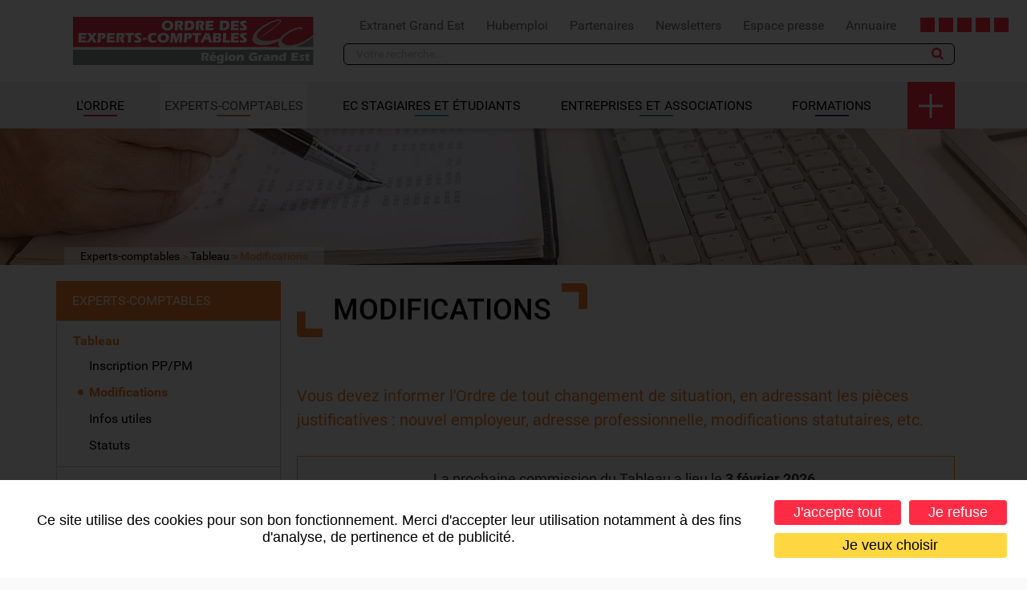

--- FILE ---
content_type: text/html; charset=UTF-8
request_url: https://www.oecgrandest.fr/fr/modifications.html
body_size: 10311
content:
<!DOCTYPE html>
<html xmlns="http://www.w3.org/1999/xhtml" lang="fr" xml:lang="fr"><head><meta http-equiv="Content-Type" content="text/html; charset=utf-8"><title>Modifications - Tableau - Experts-comptables - Ordre des experts-comptables de</title><meta property="og:title" content="Modifications - Tableau - Experts-comptables - Ordre des experts-comptables de"><meta property="og:type" content="website"><meta property="og:updated_time" content="2026-01-06 14:50:52"><meta property="og:url" content="https://www.oecgrandest.fr/fr/modifications.html"><meta property="og:image" content="https://www.oecgrandest.fr/globalflexit/images/UserFiles/Image/contenu_defaut/1200_630_7_reseau-grand.jpg"><meta property="og:image:width" content="1200"><meta property="og:image:height" content="630"><meta name="robots" content="follow,index"><link rel="stylesheet" href="/globalflexit/clients/utils/min/?g=7d715f07532fb8ae463a345c7db0ac75_css" type="text/css" media="all" />
<link rel="stylesheet" href="/globalflexit/clients/utils/min/?g=a56db797e11d165a6ef5fc9c70520b80_css" type="text/css" media="print" />
<base href="https://www.oecgrandest.fr/"><meta name="viewport" content="width=device-width, initial-scale=1.0, maximum-scale=1"><meta name="format-detection" content="telephone=no"><link rel="icon" href="/img_base/themes/favicons/favicon.ico" type="image/x-icon"><link rel="icon" href="/img_base/themes/favicons/favicons-128x128.png?d=1768305334" sizes="128x128" type="image/png"><link rel="icon" href="/img_base/themes/favicons/favicons-16x16.png?d=1768305334" sizes="16x16" type="image/png"><link rel="icon" href="/img_base/themes/favicons/favicons-192x192.png?d=1768305334" sizes="192x192" type="image/png"><link rel="icon" href="/img_base/themes/favicons/favicons-256x256.png?d=1768305334" sizes="256x256" type="image/png"><link rel="icon" href="/img_base/themes/favicons/favicons-32x32.png?d=1768305334" sizes="32x32" type="image/png"><link rel="icon" href="/img_base/themes/favicons/favicons-48x48.png?d=1768305334" sizes="48x48" type="image/png"><link rel="icon" href="/img_base/themes/favicons/favicons-512x512.png?d=1768305334" sizes="512x512" type="image/png"><link rel="icon" href="/img_base/themes/favicons/favicons-64x64.png?d=1768305334" sizes="64x64" type="image/png"><meta name="msapplication-TileColor" content="#8f9092"><meta name="theme-color" content="#8f9092"><!-- Google tag (gtag.js) -->
<script async data-rgpd-src="https://www.googletagmanager.com/gtag/js?id=G-WPCVHVC5X6"></script>
<script type="rgpdnoload" >
  window.dataLayer = window.dataLayer || [];
  function gtag(){dataLayer.push(arguments);}
  gtag('js', new Date());

  gtag('config', 'G-WPCVHVC5X6');
</script><meta name="msvalidate.01" content="33738206DD25EAC223F2859840A658C8" /></head><body class="fmac fdesktop theme_1 theme_1_2" data-idpage="35" data-idparent="33" data-filariane="22,33,35">
        <div id="fMobileMenuBodyContainer">            <div class="container-main">                
<header data-offset-top="1" data-offset-bottom="1" data-offset-top-add="-30" id="header"><div class="container container-wrapper">
        <div class="row">
            <div class="col-auto col-logo-site"><a href="/"><img src="/_css/medias/logo_site.png" srcset="/_css/medias/logo_site_gd.png 2x" alt=""></a></div>
            <div class="col d-none d-lg-block">
                <div class="d-flex">
                    <div class="topMenu col d-flex  noflexitsearch"><a data-id-page="136" href="/fr/connexion.html" class="topMenu col d-flex _a topMenu col d-flex _a_a page-136" title="">Extranet Grand Est</a><a target="_blank" data-id-page="104" href="https://www.hubemploi.fr/" class="topMenu col d-flex _a topMenu col d-flex _a_b page-104" title="Hubemploi ( Nouvelle fenêtre )">Hubemploi</a><a data-id-page="106" href="/fr/partenaires.html" class="topMenu col d-flex _a topMenu col d-flex _a_a page-106" title="">Partenaires</a><a data-id-page="107" href="/fr/newsletters.html" class="topMenu col d-flex _a topMenu col d-flex _a_b page-107" title="">Newsletters</a><a data-id-page="108" href="/fr/espace-presse.html" class="topMenu col d-flex _a topMenu col d-flex _a_a page-108" title="">Espace presse</a><a target="_blank" data-id-page="109" href="https://annuaire.experts-comptables.org/" class="topMenu col d-flex _a topMenu col d-flex _a_b page-109" title="Annuaire ( Nouvelle fenêtre )">Annuaire</a></div>                    <div class="follow col-auto"><div class="flexit-social-follow"><a class="follow-item btn-fb" href="http://www.facebook.com/OECGrandEst" target="_blank" style="width: 18px;" rel="nofollow" title="Facebook ( Nouvelle fenêtre )"><img class="icog" style="--icocolor:#ff2b44;--iconame:url(/globalflexit/clients/utils/images/flexit_icones/fb02.png);--icosize:18px;" src="/globalflexit/clients/utils/images/x.gif" alt="Facebook"></a><a class="follow-item btn-tw" href="http://twitter.com/OECGrandEst" target="_blank" style="width: 18px;" rel="nofollow" title="Twitter ( Nouvelle fenêtre )"><img class="icog" style="--icocolor:#ff2b44;--iconame:url(/globalflexit/clients/utils/images/flexit_icones/tw02.png);--icosize:18px;" src="/globalflexit/clients/utils/images/x.gif" alt="Twitter"></a><a class="follow-item btn-li btn-li-c" href="https://www.linkedin.com/company/oecgrandest" target="_blank" style="width: 18px;" rel="nofollow" title="LinkedIn ( Nouvelle fenêtre )"><img class="icog" style="--icocolor:#ff2b44;--iconame:url(/globalflexit/clients/utils/images/flexit_icones/li02.png);--icosize:18px;" src="/globalflexit/clients/utils/images/x.gif" alt="LinkedIn"></a><a class="follow-item btn-yt btn-yt-c" href="http://www.youtube.com/channel/UC3C0MPbWSUZ1qHGagI1HgfQ" target="_blank" style="width: 18px;" rel="nofollow" title="Youtube ( Nouvelle fenêtre )"><img class="icog" style="--icocolor:#ff2b44;--iconame:url(/globalflexit/clients/utils/images/flexit_icones/yt02.png);--icosize:18px;" src="/globalflexit/clients/utils/images/x.gif" alt="Youtube"></a><a class="follow-item btn-insta" href="http://instagram.com/oecgrandest" target="_blank" style="width: 18px;" rel="nofollow" title="Instagram ( Nouvelle fenêtre )"><img class="icog" style="--icocolor:#ff2b44;--iconame:url(/globalflexit/clients/utils/images/flexit_icones/insta02.png);--icosize:18px;" src="/globalflexit/clients/utils/images/x.gif" alt="Instagram"></a></div></div>                </div>
                <div id="searchWrapper"><form class="fbs4-search-box" action="/fr/recherche.html" method="post" id="form_recherche_mini" name="form_recherche_mini" role="search">
    <div class="form-row align-items-center">
        <div class="col fbs4-search-box-text">
                            <input class="form-control" id="adv_search" type="text" name="recherche" aria-label="Votre recherche..." value="" placeholder="Votre recherche..."></div>
        <div class="col-auto fbs4-search-box-button">
            <button class="btn btn-sm btn-primary" type="submit" name="submitFormSearch" id="submitFormSearch">OK</button>
        </div>

                <input type="hidden" name="session_reload_form" value="form_flexit_form"><input type="hidden" name="page_rech"><input type="hidden" value="1" name="clic"><input type="hidden" name="aff_langue" value=""><br><input type="hidden" name="debut" value="1"><input type="hidden" name="id_page_search" value="111"></div>
</form></div>            </div>
        </div>
    </div>

    <div class="mainMenuWrapper">
        <div class="container container-wrapper">
            <div class="row">
                <div class="col-menu col-12 d-none d-lg-block">
                    <nav id="mainMenu"><div class="mainMenu mainMenuHasChildActive noflexitsearch"><ul class="nav nav-tabs nav-stacked d-flex align-items-center justify-content-between  "><li class=" li_theme_1_1  first   dropdown nav-item" data-id-page="21"><a data-id-page="21" href="/fr/l-ordre.html" class="  dropdown-toggle nav-link page-21" title="">L'Ordre</a><div class="scroller"><div class="subMainMenu"><div class="titre"><span><a data-id-page="21" href="/fr/l-ordre.html" class="  dropdown-toggle nav-link page-21" title="">L'Ordre</a></span></div><ul class="dropdown-menu "><li class=" li_theme_1_1  first  nav-item" data-id-page="26"><a data-id-page="26" href="/fr/les-missions.html" class=" nav-link page-26" title="">Les missions</a></li><li class=" li_theme_1_1   dropdown nav-item" data-id-page="27"><a data-id-page="27" href="/fr/la-composition.html" class="  dropdown-toggle nav-link page-27" title="">La composition</a><ul class="dropdown-menu "><li class=" li_theme_1_1  first  nav-item" data-id-page="28"><a data-id-page="28" href="/fr/bureau.html" class=" nav-link page-28" title="">Bureau</a></li><li class=" li_theme_1_1  last  nav-item" data-id-page="29"><a data-id-page="29" href="/fr/membres-des-commissions.html" class=" nav-link page-29" title="">Membres des commissions</a></li></ul></li><li class=" li_theme_1_1  nav-item" data-id-page="31"><a data-id-page="31" href="/fr/l-equipe-permanente.html" class=" nav-link page-31" title="">L'équipe permanente</a></li><li class=" li_theme_1_1  nav-item" data-id-page="32"><a data-id-page="32" href="/fr/contact-1.html" class=" nav-link page-32" title="">Contact</a></li><li class=" li_theme_1_1  last  nav-item" data-id-page="233"><a data-id-page="233" href="/fr/facilis.html" class=" nav-link page-233" title="">FACILIS</a></li></ul></div></div></li><li class=" li_theme_1_2      dropdown nav-item" data-id-page="22"><a data-id-page="22" aria-current="true" href="/fr/tableau.html" class="   active  dropdown-toggle nav-link page-22" title="">Experts-comptables</a><div class="scroller"><div class="subMainMenu"><div class="titre"><span><a data-id-page="22" aria-current="true" href="/fr/tableau.html" class="   active  dropdown-toggle nav-link page-22" title="">Experts-comptables</a></span></div><ul class="dropdown-menu "><li class=" li_theme_1_2    first    dropdown nav-item" data-id-page="33"><a data-id-page="33" aria-current="true" href="/fr/tableau.html" class="   active  dropdown-toggle nav-link page-33" title="">Tableau</a><ul class="dropdown-menu "><li class=" li_theme_1_2  first  nav-item" data-id-page="34"><a data-id-page="34" href="/fr/inscription-pp-pm.html" class=" nav-link page-34" title="">Inscription PP/PM</a></li><li class=" li_theme_1_2     nav-item" data-id-page="35"><a data-id-page="35" aria-current="page" class="   active current nav-link page-35" title="">Modifications</a></li><li class=" li_theme_1_2  nav-item" data-id-page="36"><a data-id-page="36" href="/fr/infos-utiles.html" class=" nav-link page-36" title="">Infos utiles</a></li><li class=" li_theme_1_2  last  nav-item" data-id-page="243"><a data-id-page="243" href="/fr/statuts.html" class=" nav-link page-243" title="">Statuts</a></li></ul></li><li class=" li_theme_1_2   dropdown nav-item" data-id-page="37"><a data-id-page="37" href="/fr/reglementation.html" class="  dropdown-toggle nav-link page-37" title="">Déontologie</a><ul class="dropdown-menu "><li class=" li_theme_1_2  first  nav-item" data-id-page="38"><a data-id-page="38" href="/fr/reglementation.html" class=" nav-link page-38" title="">Réglementation</a></li><li class=" li_theme_1_2  nav-item" data-id-page="40"><a data-id-page="40" href="/fr/lettres-de-mission-et-guides.html" class=" nav-link page-40" title="">Lettres de mission et guides</a></li><li class=" li_theme_1_2  nav-item" data-id-page="41"><a data-id-page="41" href="/fr/mandats-sociaux.html" class=" nav-link page-41" title="">Mandats sociaux</a></li><li class=" li_theme_1_2  last  nav-item" data-id-page="338"><a data-id-page="338" href="/fr/declarer-un-litige-2.html" class=" nav-link page-338" title="">Déclarer un litige</a></li></ul></li><li class=" li_theme_1_2   dropdown nav-item" data-id-page="42"><a data-id-page="42" href="/fr/demarches.html" class="  dropdown-toggle nav-link page-42" title="">Contrôle qualité</a><ul class="dropdown-menu "><li class=" li_theme_1_2  first  nav-item" data-id-page="44"><a data-id-page="44" href="/fr/demarches.html" class=" nav-link page-44" title="">Démarches</a></li><li class=" li_theme_1_2  last  nav-item" data-id-page="45"><a data-id-page="45" href="/fr/avis-aux-volontaires.html" class=" nav-link page-45" title="">Avis aux volontaires</a></li></ul></li><li class=" li_theme_1_2   dropdown nav-item" data-id-page="46"><a data-id-page="46" href="/fr/exercice-illegal.html" class="  dropdown-toggle nav-link page-46" title="">Exercice illégal</a><ul class="dropdown-menu "><li class=" li_theme_1_2  first  nav-item" data-id-page="130"><a data-id-page="130" href="/fr/qu-est-ce-que-l-exercice-illegal.html" class=" nav-link page-130" title="">Qu'est-ce que l'exercice illégal ?</a></li><li class=" li_theme_1_2  last  nav-item" data-id-page="131"><a data-id-page="131" href="/fr/pourquoi-lutter-contre-l-exercice-illegal.html" class=" nav-link page-131" title="">Pourquoi lutter contre l'exercice illégal ?</a></li></ul></li><li class=" li_theme_1_2   dropdown nav-item" data-id-page="47"><a data-id-page="47" href="/fr/les-clubs.html" class="  dropdown-toggle nav-link page-47" title="">Les Clubs</a><ul class="dropdown-menu "><li class=" li_theme_1_2  first  nav-item" data-id-page="48"><a data-id-page="48" href="/fr/club-fiscal.html" class=" nav-link page-48" title="">Club fiscal</a></li><li class=" li_theme_1_2  nav-item" data-id-page="49"><a data-id-page="49" href="/fr/club-social.html" class=" nav-link page-49" title="">Club social</a></li><li class=" li_theme_1_2  nav-item" data-id-page="50"><a data-id-page="50" href="/fr/club-franco-allemand.html" class=" nav-link page-50" title="">Club Franco-Allemand</a></li><li class=" li_theme_1_2  nav-item" data-id-page="135"><a data-id-page="135" href="/fr/club-patrimoine.html" class=" nav-link page-135" title="">Club Patrimoine</a></li><li class=" li_theme_1_2  last  nav-item" data-id-page="289"><a data-id-page="289" href="/fr/club-developpement-durable.html" class=" nav-link page-289" title="">Club développement durable</a></li></ul></li><li class=" li_theme_1_2  nav-item" data-id-page="51"><a data-id-page="51" href="/fr/cotisations-et-assurances.html" class=" nav-link page-51" title="">Cotisations et Assurances</a></li><li class=" li_theme_1_2  nav-item" data-id-page="52"><a target="_blank" data-id-page="52" href="https://annuaire.experts-comptables.org/" class=" nav-link page-52" title="Annuaire ( Nouvelle fenêtre )">Annuaire</a></li><li class=" li_theme_1_2   dropdown nav-item" data-id-page="53"><a data-id-page="53" href="/fr/journee-du-numerique.html" class="  dropdown-toggle nav-link page-53" title="">Evénements</a><ul class="dropdown-menu "><li class=" li_theme_1_2  first  nav-item" data-id-page="242"><a data-id-page="242" href="/fr/journee-du-numerique.html" class=" nav-link page-242" title="">Journée du numérique</a></li><li class=" li_theme_1_2  nav-item" data-id-page="58"><a data-id-page="58" href="/fr/success-golf-cup.html" class=" nav-link page-58" title="">Success Golf Cup</a></li><li class=" li_theme_1_2  nav-item" data-id-page="270"><a data-id-page="270" href="/fr/loi-de-finances-2026.html" class=" nav-link page-270" title="">Loi de Finances 2026</a></li><li class=" li_theme_1_2  nav-item" data-id-page="332"><a data-id-page="332" href="/fr/courses-2025.html" class=" nav-link page-332" title="">Courses 2025</a></li><li class=" li_theme_1_2  nav-item" data-id-page="480"><a data-id-page="480" href="/fr/assemblees-generales-retour-en-images.html" class=" nav-link page-480" title="">Assemblées Générales - retour en images</a></li><li class=" li_theme_1_2  last  nav-item" data-id-page="498"><a data-id-page="498" href="/fr/tour-des-departements-facturation-electronique.html" class=" nav-link page-498" title="">Tour des départements - Facturation électronique</a></li></ul></li><li class=" li_theme_1_2  last   dropdown nav-item" data-id-page="245"><a data-id-page="245" href="/fr/commission-entreprises.html" class="  dropdown-toggle nav-link page-245" title="">Les commissions</a><ul class="dropdown-menu "><li class=" li_theme_1_2  first  nav-item" data-id-page="148"><a data-id-page="148" href="/fr/commission-entreprises.html" class=" nav-link page-148" title="">Commission Entreprises</a></li><li class=" li_theme_1_2  nav-item" data-id-page="238"><a data-id-page="238" href="/fr/commission-agricole.html" class=" nav-link page-238" title="">Commission Agricole</a></li><li class=" li_theme_1_2  nav-item" data-id-page="246"><a data-id-page="246" href="/fr/commission-attractivite.html" class=" nav-link page-246" title="">Commission Attractivité</a></li><li class=" li_theme_1_2  nav-item" data-id-page="456"><a data-id-page="456" href="/fr/commission-administration-provisoire-et-soutien-aux-confreres-1.html" class=" nav-link page-456" title="">Commission administration provisoire et soutien aux confrères</a></li><li class=" li_theme_1_2  last  nav-item" data-id-page="465"><a data-id-page="465" href="/fr/commission-diversite-qualite-de-vie-au-travail-et-insertion-1.html" class=" nav-link page-465" title="">Commission Diversité, Qualité de vie au travail et Insertion</a></li></ul></li></ul></div></div></li><li class=" li_theme_1_3   dropdown nav-item" data-id-page="23"><a data-id-page="23" href="/fr/ec-stagiaires-et-etudiants.html" class="  dropdown-toggle nav-link page-23" title="">Ec stagiaires et étudiants</a><div class="scroller"><div class="subMainMenu"><div class="titre"><span><a data-id-page="23" href="/fr/ec-stagiaires-et-etudiants.html" class="  dropdown-toggle nav-link page-23" title="">Ec stagiaires et étudiants</a></span></div><ul class="dropdown-menu "><li class=" li_theme_1_3  first   dropdown nav-item" data-id-page="61"><a data-id-page="61" href="/fr/etudiants.html" class="  dropdown-toggle nav-link page-61" title="">Etudiants</a><ul class="dropdown-menu "><li class=" li_theme_1_3  first  nav-item" data-id-page="186"><a data-id-page="186" href="/fr/salons-etudiants-2025-2026.html" class=" nav-link page-186" title="">Salons étudiants 2025/2026</a></li><li class=" li_theme_1_3  nav-item" data-id-page="62"><a data-id-page="62" href="/fr/la-filiere-comptable.html" class=" nav-link page-62" title="">La filière comptable</a></li><li class=" li_theme_1_3  nav-item" data-id-page="63"><a data-id-page="63" href="/fr/l-eventail-des-metiers.html" class=" nav-link page-63" title="">L'éventail des métiers</a></li><li class=" li_theme_1_3  nav-item" data-id-page="470"><a data-id-page="470" href="/fr/guide-filieres.html" class=" nav-link page-470" title="">Guide Filières</a></li><li class=" li_theme_1_3  last  nav-item" data-id-page="247"><a data-id-page="247" href="/fr/la-nuit-qui-compte.html" class=" nav-link page-247" title="">La Nuit qui Compte</a></li></ul></li><li class=" li_theme_1_3   dropdown nav-item" data-id-page="65"><a data-id-page="65" href="/fr/inscription.html" class="  dropdown-toggle nav-link page-65" title="">Stagiaires</a><ul class="dropdown-menu "><li class=" li_theme_1_3  first  nav-item" data-id-page="67"><a data-id-page="67" href="/fr/inscription.html" class=" nav-link page-67" title="">Inscription</a></li><li class=" li_theme_1_3  nav-item" data-id-page="68"><a data-id-page="68" href="/fr/modalites-du-stage.html" class=" nav-link page-68" title="">Modalités du stage</a></li><li class=" li_theme_1_3  nav-item" data-id-page="69"><a data-id-page="69" href="/fr/vos-obligations.html" class=" nav-link page-69" title="">Vos obligations</a></li><li class=" li_theme_1_3  nav-item" data-id-page="134"><a data-id-page="134" href="/fr/suivi-du-stage.html" class=" nav-link page-134" title="">Suivi du stage</a></li><li class=" li_theme_1_3  nav-item" data-id-page="70"><a data-id-page="70" href="/fr/controle-et-attestation-de-fin-de-stage.html" class=" nav-link page-70" title="">Contrôle et attestation de fin de stage</a></li><li class=" li_theme_1_3  nav-item" data-id-page="66"><a data-id-page="66" href="/fr/textes-et-guide-du-stage.html" class=" nav-link page-66" title="">Textes et guide du stage</a></li><li class=" li_theme_1_3  last  nav-item" data-id-page="30"><a data-id-page="30" href="/fr/les-associations.html" class=" nav-link page-30" title="">Les associations</a></li></ul></li><li class=" li_theme_1_3   dropdown nav-item" data-id-page="71"><a data-id-page="71" href="/fr/memorialistes.html" class="  dropdown-toggle nav-link page-71" title="">Mémorialistes</a><ul class="dropdown-menu "><li class=" li_theme_1_3  first  nav-item" data-id-page="72"><a data-id-page="72" href="/fr/specificites.html" class=" nav-link page-72" title="">Spécificités</a></li><li class=" li_theme_1_3  nav-item" data-id-page="73"><a data-id-page="73" href="/fr/coaching.html" class=" nav-link page-73" title="">Coaching</a></li><li class=" li_theme_1_3  last  nav-item" data-id-page="74"><a data-id-page="74" href="/fr/documentation.html" class=" nav-link page-74" title="">Documentation</a></li></ul></li><li class=" li_theme_1_3  last  nav-item" data-id-page="469"><a data-id-page="469" href="/fr/adhesion-anecs-cjec.html" class=" nav-link page-469" title="">Adhésion ANECS/CJEC</a></li></ul></div></div></li><li class=" li_theme_1_4   dropdown nav-item" data-id-page="24"><a data-id-page="24" href="/fr/creation-d-entreprise.html" class="  dropdown-toggle nav-link page-24" title="">Entreprises et associations</a><div class="scroller"><div class="subMainMenu"><div class="titre"><span><a data-id-page="24" href="/fr/creation-d-entreprise.html" class="  dropdown-toggle nav-link page-24" title="">Entreprises et associations</a></span></div><ul class="dropdown-menu "><li class=" li_theme_1_4  first   dropdown nav-item" data-id-page="76"><a data-id-page="76" href="/fr/creation-d-entreprise.html" class="  dropdown-toggle nav-link page-76" title="">Création d'entreprise</a><ul class="dropdown-menu "><li class=" li_theme_1_4  first  nav-item" data-id-page="77"><a data-id-page="77" href="/fr/business-story.html" class=" nav-link page-77" title="">Business story</a></li><li class=" li_theme_1_4  nav-item" data-id-page="78"><a data-id-page="78" href="/fr/les-mardis-de-la-creation.html" class=" nav-link page-78" title="">Les mardis de la création</a></li><li class=" li_theme_1_4  nav-item" data-id-page="80"><a data-id-page="80" href="/fr/reprise-et-transmission.html" class=" nav-link page-80" title="">Reprise et transmission</a></li><li class=" li_theme_1_4  last  nav-item" data-id-page="235"><a data-id-page="235" href="/fr/les-cafes-de-la-creation.html" class=" nav-link page-235" title="">Les Cafés de la création</a></li></ul></li><li class=" li_theme_1_4   dropdown nav-item" data-id-page="90"><a data-id-page="90" href="/fr/vous-etes.html" class="  dropdown-toggle nav-link page-90" title="">Vous êtes ...</a><ul class="dropdown-menu "><li class=" li_theme_1_4  first  nav-item" data-id-page="82"><a data-id-page="82" href="/fr/acteurs-publics.html" class=" nav-link page-82" title="">Acteurs publics</a></li><li class=" li_theme_1_4  nav-item" data-id-page="83"><a data-id-page="83" href="/fr/associations.html" class=" nav-link page-83" title="">Associations</a></li><li class=" li_theme_1_4  nav-item" data-id-page="84"><a data-id-page="84" href="/fr/conseil-economique-et-social.html" class=" nav-link page-84" title="">Conseil économique et social</a></li><li class=" li_theme_1_4  nav-item" data-id-page="85"><a data-id-page="85" href="/fr/entreprises.html" class=" nav-link page-85" title="">Entreprises</a></li><li class=" li_theme_1_4  nav-item" data-id-page="86"><a data-id-page="86" href="/fr/exploitations-agricoles.html" class=" nav-link page-86" title="">Exploitations agricoles</a></li><li class=" li_theme_1_4  last  nav-item" data-id-page="87"><a data-id-page="87" href="/fr/particuliers.html" class=" nav-link page-87" title="">Particuliers</a></li></ul></li><li class=" li_theme_1_4  nav-item" data-id-page="79"><a data-id-page="79" href="/fr/un-conseil-qui-compte.html" class=" nav-link page-79" title="">Un conseil qui compte</a></li><li class=" li_theme_1_4  nav-item" data-id-page="89"><a data-id-page="89" href="/fr/export-et-international.html" class=" nav-link page-89" title="">Export et international</a></li><li class=" li_theme_1_4  nav-item" data-id-page="91"><a data-id-page="91" href="/fr/annuaire-1.html" class=" nav-link page-91" title="">Annuaire</a></li><li class=" li_theme_1_4   dropdown nav-item" data-id-page="88"><a data-id-page="88" href="/fr/prevention-des-difficultes.html" class="  dropdown-toggle nav-link page-88" title="">Prévention des difficultés</a><ul class="dropdown-menu "><li class=" li_theme_1_4  first  nav-item" data-id-page="143"><a data-id-page="143" href="/fr/club-des-entreprises-en-retournement.html" class=" nav-link page-143" title="">Club des entreprises en retournement</a></li><li class=" li_theme_1_4  last  nav-item" data-id-page="458"><a data-id-page="458" href="/fr/nos-articles.html" class=" nav-link page-458" title="">Nos articles</a></li></ul></li><li class=" li_theme_1_4  nav-item" data-id-page="336"><a data-id-page="336" href="/fr/declarer-un-litige-1.html" class=" nav-link page-336" title="">Déclarer un litige</a></li><li class=" li_theme_1_4  last   dropdown nav-item" data-id-page="352"><a data-id-page="352" href="/fr/journee-de-la-prevention.html" class="  dropdown-toggle nav-link page-352" title="">Journée de la Prévention</a><ul class="dropdown-menu "><li class=" li_theme_1_4  first  last  nav-item" data-id-page="467"><a data-id-page="467" href="/fr/invites-inscription-journee-de-la-prevention.html" class=" nav-link page-467" title="">Invités - Inscription Journée de la prévention</a></li></ul></li></ul></div></div></li><li class=" li_theme_1_5   dropdown nav-item" data-id-page="25"><a data-id-page="25" href="/fr/recrutement-formateurs.html" class="  dropdown-toggle nav-link page-25" title="">Formations</a><div class="scroller"><div class="subMainMenu"><div class="titre"><span><a data-id-page="25" href="/fr/recrutement-formateurs.html" class="  dropdown-toggle nav-link page-25" title="">Formations</a></span></div><ul class="dropdown-menu "><li class=" li_theme_1_5  first  nav-item" data-id-page="497"><a data-id-page="497" href="/fr/recrutement-formateurs.html" class=" nav-link page-497" title="">Recrutement formateurs</a></li><li class=" li_theme_1_5  nav-item" data-id-page="360"><a data-id-page="360" href="/fr/sondage-campagne-de-formations-2025-2026.html" class=" nav-link page-360" title="">Sondage campagne de formations 2025 / 2026</a></li><li class=" li_theme_1_5  nav-item" data-id-page="442"><a data-id-page="442" href="/fr/sondage-campagne-de-formations-cac-2025-2026.html" class=" nav-link page-442" title="">Sondage campagne de formations CAC 2025 / 2026</a></li><li class=" li_theme_1_5  nav-item" data-id-page="141"><a data-id-page="141" href="/fr/modalites-d-inscription.html" class=" nav-link page-141" title="">Modalités d'inscription</a></li><li class=" li_theme_1_5  nav-item" data-id-page="406"><a data-id-page="406" href="/fr/votre-institut-de-formation-cfpc-grand-est.html" class=" nav-link page-406" title="">Votre institut de formation - CFPC Grand Est</a></li><li class=" li_theme_1_5  nav-item" data-id-page="96"><a data-id-page="96" href="/fr/vos-obligations-de-formation.html" class=" nav-link page-96" title="">Vos obligations de formation</a></li><li class=" li_theme_1_5   dropdown nav-item" data-id-page="97"><a target="_self" data-id-page="97" href="/fr/les-clubs.html" class="  dropdown-toggle nav-link page-97" title="">Les Clubs</a><ul class="dropdown-menu "><li class=" li_theme_1_5  first  nav-item" data-id-page="98"><a target="_self" data-id-page="98" href="/fr/club-fiscal.html" class=" nav-link page-98" title="">Club fiscal</a></li><li class=" li_theme_1_5  nav-item" data-id-page="99"><a target="_self" data-id-page="99" href="/fr/club-social.html" class=" nav-link page-99" title="">Club social</a></li><li class=" li_theme_1_5  nav-item" data-id-page="100"><a target="_self" data-id-page="100" href="/fr/club-franco-allemand.html" class=" nav-link page-100" title="">Club Franco-Allemand</a></li><li class=" li_theme_1_5  last  nav-item" data-id-page="140"><a target="_self" data-id-page="140" href="/fr/club-patrimoine.html" class=" nav-link page-140" title="">Club Patrimoine</a></li></ul></li><li class=" li_theme_1_5  nav-item" data-id-page="241"><a data-id-page="241" href="/fr/dispositif-bpi-formation-pour-devenir-expert-comptable-referent.html" class=" nav-link page-241" title="">Dispositif BPI - Formation pour devenir Expert-Comptable référent</a></li><li class=" li_theme_1_5  last  nav-item" data-id-page="358"><a data-id-page="358" href="/fr/profession-comptable-2030.html" class=" nav-link page-358" title="">PROFESSION COMPTABLE 2030</a></li></ul></div></div></li><li class="  last   dropdown nav-item" data-id-page="102"><a data-id-page="102" href="/fr/actualites.html" class="  dropdown-toggle nav-link page-102" title="">Plus</a><div class="scroller"><div class="subMainMenu"><div class="titre"><span><a data-id-page="102" href="/fr/actualites.html" class="  dropdown-toggle nav-link page-102" title="">Plus</a></span></div><ul class="dropdown-menu "><li class="  first  nav-item" data-id-page="19"><a data-id-page="19" href="/fr/actualites.html" class=" nav-link page-19" title="">Actualités</a></li><li class="  nav-item" data-id-page="20"><a data-id-page="20" href="/fr/agenda.html" class=" nav-link page-20" title="">Agenda</a></li><li class="  nav-item" data-id-page="103"><a target="_self" data-id-page="103" href="/fr/business-story.html" class=" nav-link page-103" title="">Business story</a></li><li class="  nav-item" data-id-page="104"><a target="_blank" data-id-page="104" href="https://www.hubemploi.fr/" class=" nav-link page-104" title="Hubemploi ( Nouvelle fenêtre )">Hubemploi</a></li><li class="  nav-item" data-id-page="105"><a target="_self" data-id-page="105" href="/fr/recrutement-formateurs.html" class=" nav-link page-105" title="">Formation</a></li><li class="  nav-item" data-id-page="106"><a data-id-page="106" href="/fr/partenaires.html" class=" nav-link page-106" title="">Partenaires</a></li><li class="  nav-item" data-id-page="107"><a data-id-page="107" href="/fr/newsletters.html" class=" nav-link page-107" title="">Newsletters</a></li><li class="  nav-item" data-id-page="108"><a data-id-page="108" href="/fr/espace-presse.html" class=" nav-link page-108" title="">Espace presse</a></li><li class="  nav-item" data-id-page="109"><a target="_blank" data-id-page="109" href="https://annuaire.experts-comptables.org/" class=" nav-link page-109" title="Annuaire ( Nouvelle fenêtre )">Annuaire</a></li><li class="  nav-item" data-id-page="13"><a data-id-page="13" href="/fr/contact.html" class=" nav-link page-13" title="">Contact</a></li><li class="  last  nav-item" data-id-page="339"><a data-id-page="339" href="/fr/declarer-un-litige-3.html" class=" nav-link page-339" title="">Déclarer un litige</a></li></ul></div></div></li></ul></div>                    </nav></div>
                <div class="no_print menumobile justify-content-end col-md order-md-3 order-2 col-12 col-menu-mobile d-lg-none d-block">
                    <button id="fMenuMobileButton" type="button" class="navbar-toggler " data-configmenu='[{"type":"menu","value":"1"},{"type":"menu","value":2},{"type":"menu","value":4},{"type":"menu","value":3}]' data-style="light" data-subtitle="" data-footer='[{"type":"clone","value":"#header .follow"}]' data-header='[{"type":"clone","value":"#searchWrapper"}]' data-fullscreen="0" data-position="right" data-header-elem="#header" data-hide-close-btn="1" data-disable-loader-btn="0">
                        <span class="sr-only">Toggle navigation</span>
                        <span class="icon-bar"></span>
                        <span class="icon-bar"></span>
                        <span class="icon-bar"></span>
                        <span class="titre">Menu</span>
                    </button>
                </div>
                <a class="closeMenu" href="javascript:;"></a>

            </div>
        </div>
    </div>

</header><div class="image_header"><div class="image_container " style="background-image:url(/globalflexit/images/UserFiles/Image/contenu_defaut/1920_170_71_header-defaut.jpg);"><div class="container container-wrapper"><div class="row align-items-end"><nav class="breadcrumbWrapper"><div class="filAriane filArianeHasChildActive noflexitsearch"><ul class="breadcrumb  "><li class=" li_theme_1_2    first   breadcrumb-item" data-id-page="22"><a data-id-page="22" aria-current="true" href="/fr/tableau.html" class="   active page-22" title="">Experts-comptables</a></li><li class=" li_theme_1_2     breadcrumb-item" data-id-page="33"><a data-id-page="33" aria-current="true" href="/fr/tableau.html" class="   active page-33" title="">Tableau</a></li><li class=" li_theme_1_2    last   breadcrumb-item" data-id-page="35"><a data-id-page="35" aria-current="page" class="   active current page-35" title="">Modifications</a></li></ul></div></nav></div></div></div></div>                <div class="container container-wrapper">

                    <div class="row">
                        <section class="col-12 col-lg-9 order-lg-1 order-0"><h1 class="title1-default ">Modifications</h1><div class="chapeau"><br>
Vous devez informer l'Ordre de tout changement de situation, en adressant les pièces justificatives : nouvel employeur, adresse professionnelle, modifications statutaires, etc.<br>
 
<table border="0" cellpadding="1" cellspacing="1" class="table" style="background-color:#eeeeee;width:100%;"><tbody><tr><td style="text-align: center; border-color: rgb(255, 153, 0);"><span class="size-lg">La prochaine commission du Tableau a lieu le <strong>3 février 2026</strong>,<br>
la date limite de dépôt des dossiers est fixée au <strong>23 janvier 2026. </strong></span></td>
</tr></tbody></table><br><br><span class="size-md"><div class="fmodele fmodeleScroll tpl_files_list"><div class="flexit-medias-list-files">
<table class="table"><tbody><tr class="flexit-medias-list-files-item"><td><a href="/UserFiles/File/tableau/questionnaire-modifications-de-societe.pdf" target="_blank" class="flexit_ico_file" title="Questionnaire modifications de societe ( Nouvelle fenêtre )">Questionnaire modifications de societe</a></td><td><span title="">29 septembre 2022</span></td><td><a href="/UserFiles/File/tableau/questionnaire-modifications-de-societe.pdf" target="_blank" title="Télécharger ( Nouvelle fenêtre )">Télécharger</a></td></tr></tbody></table></div></div></span></div>
<div class="fmodele fmodeleScroll tpl_files_list"><div class="flexit-medias-list-files">
<table class="table"><tbody><tr class="flexit-medias-list-files-item"><td><a href="/UserFiles/File/tableau/questionnaire-transfert-pm.pdf" target="_blank" class="flexit_ico_file" title="Questionnaire transfert pm ( Nouvelle fenêtre )">Questionnaire transfert pm</a></td><td><span title="">19 juillet 2022</span></td><td><a href="/UserFiles/File/tableau/questionnaire-transfert-pm.pdf" target="_blank" title="Télécharger ( Nouvelle fenêtre )">Télécharger</a></td></tr><tr class="flexit-medias-list-files-item"><td><a href="/UserFiles/File/tableau/questionnaire-transfert-pp.pdf" target="_blank" class="flexit_ico_file" title="Questionnaire transfert pp ( Nouvelle fenêtre )">Questionnaire transfert pp</a></td><td><span title="">19 juillet 2022</span></td><td><a href="/UserFiles/File/tableau/questionnaire-transfert-pp.pdf" target="_blank" title="Télécharger ( Nouvelle fenêtre )">Télécharger</a></td></tr></tbody></table></div></div><br><br><a class="btn-contenu-blanc" href="/fr/statuts.html?preview=1&amp;vs=web">Accéder aux statuts</a><br><br><strong>Toute demande de transfert ou de mise à jour est à faire parvenir, dûment renseignée, signée et accompagnée des pièces justificatives nécessaires, au secrétariat du Conseil régional de l'Ordre <u>une quinzaine de jours avant la date de la commission du tableau.</u></strong>                        </section><section class="col-12 col-lg-3 order-lg-0 order-1"><nav class="secondMenuWrapper" id="secondMenuWrapperId"><div class="secondMenuShell"><a class="secondMenuTitre" href="/fr/tableau.html">Experts-comptables</a><div class="secondMenu secondMenuHasChildActive noflexitsearch"><ul class="nav nav-pills flex-column  "><li class=" li_theme_1_2    first    dropdown nav-item" data-id-page="33"><a data-id-page="33" aria-current="true" href="/fr/tableau.html" class="   active  dropdown-toggle nav-link page-33" title="">Tableau</a><ul class="dropdown-menu "><li class=" li_theme_1_2  first  nav-item" data-id-page="34"><a data-id-page="34" href="/fr/inscription-pp-pm.html" class=" nav-link page-34" title="">Inscription PP/PM</a></li><li class=" li_theme_1_2     nav-item" data-id-page="35"><a data-id-page="35" aria-current="page" class="   active current nav-link page-35" title="">Modifications</a></li><li class=" li_theme_1_2  nav-item" data-id-page="36"><a data-id-page="36" href="/fr/infos-utiles.html" class=" nav-link page-36" title="">Infos utiles</a></li><li class=" li_theme_1_2  last  nav-item" data-id-page="243"><a data-id-page="243" href="/fr/statuts.html" class=" nav-link page-243" title="">Statuts</a></li></ul></li><li class=" li_theme_1_2  nav-item" data-id-page="37"><a data-id-page="37" href="/fr/reglementation.html" class=" nav-link page-37" title="">Déontologie</a></li><li class=" li_theme_1_2  nav-item" data-id-page="42"><a data-id-page="42" href="/fr/demarches.html" class=" nav-link page-42" title="">Contrôle qualité</a></li><li class=" li_theme_1_2  nav-item" data-id-page="46"><a data-id-page="46" href="/fr/exercice-illegal.html" class=" nav-link page-46" title="">Exercice illégal</a></li><li class=" li_theme_1_2  nav-item" data-id-page="47"><a data-id-page="47" href="/fr/les-clubs.html" class=" nav-link page-47" title="">Les Clubs</a></li><li class=" li_theme_1_2  nav-item" data-id-page="51"><a data-id-page="51" href="/fr/cotisations-et-assurances.html" class=" nav-link page-51" title="">Cotisations et Assurances</a></li><li class=" li_theme_1_2  nav-item" data-id-page="52"><a target="_blank" data-id-page="52" href="https://annuaire.experts-comptables.org/" class=" nav-link page-52" title="Annuaire ( Nouvelle fenêtre )">Annuaire</a></li><li class=" li_theme_1_2  nav-item" data-id-page="53"><a data-id-page="53" href="/fr/journee-du-numerique.html" class=" nav-link page-53" title="">Evénements</a></li><li class=" li_theme_1_2  last  nav-item" data-id-page="245"><a data-id-page="245" href="/fr/commission-entreprises.html" class=" nav-link page-245" title="">Les commissions</a></li></ul></div><div class="mt-3"><div class="fmodele fmodeleScroll tpl_contact_liste">
<div class="contact-liste">

    <div class="titre">Vos contacts</div>

    <div class="item">
        
                <div class="col-item ">
                        <div class="contenu">
                            <div class="contenu_top" data-equalize="article_contenu">

                                <div class="text-center my-3"><img src="/globalflexit/images/img_base/contact/280_200_11_clemence.png" alt=""></div>                                <div class="nom"><b>Clémence <span class="maj">FRITSCH</span></b></div>                                <div class="ville">Strasbourg</div>                                <div class="tel"><a href="tel:03%2088%2045%2060%2010">03 88 45 60 10</a></div>                                <div class="mail">juridique2@oecgrandest.fr</div>                            </div>
                        </div>
                </div>

            
                <div class="col-item ">
                        <div class="contenu">
                            <div class="contenu_top" data-equalize="article_contenu">

                                <div class="text-center my-3"><img src="/globalflexit/images/img_base/contact/280_200_11_14.png" alt=""></div>                                <div class="nom"><b>Anne-Priscille <span class="maj">PATOUT</span></b></div>                                                                <div class="tel"><a href="tel:03%2083%2039%2020%2004">03 83 39 20 04</a></div>                                <div class="mail">apatout@oecgrandest.fr</div>                            </div>
                        </div>
                </div>

                </div>
</div>

</div></div></div></nav></section></div>

                </div>
                    <footer id="footer"><div class="container container-wrapper">
        <div class="row row-top">
            <nav class="col-lg-9 col-md-9 col-12"><div class="footerMenu noflexitsearch"><ul class="nav nav-pills d-flex align-items-start justify-content-between flex-nowrap  "><li class="  first   dropdown nav-item" data-id-page="113"><a data-id-page="113" href="/fr/bibliotique.html" class="  dropdown-toggle nav-link page-113" title="">Les Services du Conseil supérieur de l'Ordre</a><ul class="dropdown-menu "><li class="  first  nav-item" data-id-page="114"><a data-id-page="114" href="/fr/bibliotique.html" class=" nav-link page-114" title="">Bibliotique</a></li><li class="  nav-item" data-id-page="115"><a data-id-page="115" href="/fr/cfpc.html" class=" nav-link page-115" title="">CFPC</a></li><li class="  nav-item" data-id-page="116"><a data-id-page="116" href="/fr/les-clubs-2.html" class=" nav-link page-116" title="">Les clubs</a></li><li class="  last  nav-item" data-id-page="117"><a data-id-page="117" href="/fr/infodoc-experts.html" class=" nav-link page-117" title="">Infodoc-experts</a></li></ul></li><li class="   dropdown nav-item" data-id-page="118"><a data-id-page="118" href="/fr/bibliobaseonline.html" class="  dropdown-toggle nav-link page-118" title="">Les ressources documentaires du Conseil supérieur de l'Ordre</a><ul class="dropdown-menu "><li class="  first  nav-item" data-id-page="119"><a data-id-page="119" href="/fr/bibliobaseonline.html" class=" nav-link page-119" title="">Bibliobaseonline</a></li><li class="  nav-item" data-id-page="120"><a data-id-page="120" href="/fr/bibliordre.html" class=" nav-link page-120" title="">Bibliordre</a></li><li class="  nav-item" data-id-page="121"><a data-id-page="121" href="/fr/revue-francaise-de-comptabilite.html" class=" nav-link page-121" title="">Revue Française de Comptabilité</a></li><li class="  last  nav-item" data-id-page="122"><a data-id-page="122" href="/fr/sic-numerique.html" class=" nav-link page-122" title="">SIC numérique</a></li></ul></li><li class="  last   dropdown nav-item" data-id-page="123"><a data-id-page="123" href="/fr/l-academie.html" class="  dropdown-toggle nav-link page-123" title="">Autour de la profession</a><ul class="dropdown-menu "><li class="  first  nav-item" data-id-page="124"><a data-id-page="124" href="/fr/l-academie.html" class=" nav-link page-124" title="">L'Académie</a></li><li class="  nav-item" data-id-page="125"><a data-id-page="125" href="/fr/anecs.html" class=" nav-link page-125" title="">Anecs</a></li><li class="  nav-item" data-id-page="126"><a data-id-page="126" href="/fr/cjec.html" class=" nav-link page-126" title="">CJEC</a></li><li class="  last  nav-item" data-id-page="127"><a data-id-page="127" href="/fr/association-des-femmes-experts-comptables.html" class=" nav-link page-127" title="">Association des femmes experts-comptables</a></li></ul></li></ul></div>
            </nav><div class="col-lg-3 col-md-3 col-12">
                <div class="annuaire">
                    <div class="titre">Trouvez l'expert-comptable<br>
qu'il vous faut</div><a href="https://annuaire.experts-comptables.org/" target="_blank" class="btn-cta-crochet " title="Accédez à l'annuaire ( Nouvelle fenêtre )">Accédez à l'annuaire</a>                </div>
            </div>
        </div>

        <div class="row">
            <div class="col-lg-9 col-md-9 col-12">
                <div class="adresses row justify-content-between"><div class="adresse col"><div class="nom">Strasbourg (siège)</div><div class="lieu">11 Avenue de la Forêt Noire<br>
CS 40033 <br>
67084  Strasbourg Cedex</div><div class="tel">03 88 45 60 25</div><div class="contact"><a href="/fr/contact.html?champ_7=1" class="btn-cta">Contactez-nous</a></div></div><div class="adresse col"><div class="nom">NANCY</div><div class="lieu">46 Cours Léopold<br>
BP 80379<br>
54007 Nancy Cedex</div><div class="tel">03 83 39 20 00</div><div class="contact"><a href="/fr/contact.html?champ_7=2" class="btn-cta">Contactez-nous</a></div></div><div class="adresse col"><div class="nom">REIMS</div><div class="lieu">1 bis rue Maurice Hollande<br>
Bâtiment B<br>
51100 Reims</div><div class="tel">03 26 85 18 78</div><div class="contact"><a href="/fr/contact.html?champ_7=3" class="btn-cta">Contactez-nous</a></div></div></div>            </div>
            <div class="col-lg-3 col-md-3 col-12 social-footer">
                <div class="titre-social">Suivez-nous sur les<br>réseaux sociaux !</div>
                <div class="follow col-auto"><div class="flexit-social-follow"><a class="follow-item btn-fb" href="http://www.facebook.com/OECGrandEst" target="_blank" style="width: 48px;" rel="nofollow" title="Facebook ( Nouvelle fenêtre )"><img class="icog" style="--icocolor:#ff2b44;--iconame:url(/globalflexit/clients/utils/images/flexit_icones/fb02.png);--icosize:48px;" src="/globalflexit/clients/utils/images/x.gif" alt="Facebook"></a><a class="follow-item btn-tw" href="http://twitter.com/OECGrandEst" target="_blank" style="width: 48px;" rel="nofollow" title="Twitter ( Nouvelle fenêtre )"><img class="icog" style="--icocolor:#ff2b44;--iconame:url(/globalflexit/clients/utils/images/flexit_icones/tw02.png);--icosize:48px;" src="/globalflexit/clients/utils/images/x.gif" alt="Twitter"></a><a class="follow-item btn-li btn-li-c" href="https://www.linkedin.com/company/oecgrandest" target="_blank" style="width: 48px;" rel="nofollow" title="LinkedIn ( Nouvelle fenêtre )"><img class="icog" style="--icocolor:#ff2b44;--iconame:url(/globalflexit/clients/utils/images/flexit_icones/li02.png);--icosize:48px;" src="/globalflexit/clients/utils/images/x.gif" alt="LinkedIn"></a><a class="follow-item btn-yt btn-yt-c" href="http://www.youtube.com/channel/UC3C0MPbWSUZ1qHGagI1HgfQ" target="_blank" style="width: 48px;" rel="nofollow" title="Youtube ( Nouvelle fenêtre )"><img class="icog" style="--icocolor:#ff2b44;--iconame:url(/globalflexit/clients/utils/images/flexit_icones/yt02.png);--icosize:48px;" src="/globalflexit/clients/utils/images/x.gif" alt="Youtube"></a><a class="follow-item btn-insta" href="http://instagram.com/oecgrandest" target="_blank" style="width: 48px;" rel="nofollow" title="Instagram ( Nouvelle fenêtre )"><img class="icog" style="--icocolor:#ff2b44;--iconame:url(/globalflexit/clients/utils/images/flexit_icones/insta02.png);--icosize:48px;" src="/globalflexit/clients/utils/images/x.gif" alt="Instagram"></a></div></div>            </div>

        </div>

        <div class="footer-bottom">
            <div class="row justify-content-between align-items-center">
                <div class="footer-menu">
                    <div class="bottomMenu noflexitsearch"><a data-id-page="14" href="/fr/mentions-legales.html" class="bottomMenu_a bottomMenu_a_a page-14" title="">Mentions légales</a> - <a data-id-page="15" href="/fr/plan-du-site.html" class="bottomMenu_a bottomMenu_a_b page-15" title="">Plan du site</a> - <a data-id-page="18" href="/fr/donnees-personnelles.html" class="bottomMenu_a bottomMenu_a_a page-18" title="">Données personnelles</a></div>                                </div>
        </div>
    </div>

                                </div>
        </footer></div>
    </div><script src="/globalflexit/clients/utils/framework/js/all/modules/flexitjs/flexitJs.js?d=1768305334" type="text/javascript"></script>
<script src="/globalflexit/clients/utils/min/?g=fa8d55bc5f887c11686b7c61719955a3_js" type="text/javascript"></script>
<script type="text/javascript">jQuery(document).ready(function() {
flexit_add_class(fmoo.$$('.topMenu col d-flex  a'),'topMenu col d-flex _');
flexit_add_class(fmoo.$$('.bottomMenu a'),'bottomMenu_');
});</script>
<script src="/globalflexit/backoffice/modules/vieprivee/front/templates/js/vp.js?d=1768305334" type="text/javascript"></script><script type="application/ld+json">{"@context":"http:\/\/schema.org","@type":"WebPage","mainEntityOfPage":{"@type":"WebPage","@id":"\/fr\/modifications.html"},"headline":"Modifications","description":"","publisher":{"@type":"Organization","name":"Conseil R\u00e9gional de Ordre des Experts-Comptables Grand Est"},"datePublished":"2021-03-25T15:25+01:00","dateModified":"2026-01-06T14:50+01:00"}</script><script>if( !flexit ) { var flexit = {}; } flexit.session = {};flexit.session.hash = "406eaa12bd9d96e20c741572308058de";flexit.session.id = "h4lje23l63jr2i0j798ak2hsm0";flexit.user = {};flexit.user.extranet_connected = false;</script><script type="rgpdnoload" >
  (function(i,s,o,g,r,a,m){i['GoogleAnalyticsObject']=r;i[r]=i[r]||function(){
  (i[r].q=i[r].q||[]).push(arguments)},i[r].l=1*new Date();a=s.createElement(o),
  m=s.getElementsByTagName(o)[0];a.async=1;a.src=g;m.parentNode.insertBefore(a,m)
  })(window,document,'script','//www.google-analytics.com/analytics.js','ga');

  ga('create', 'UA-52705160-1', 'auto');
  ga('set', 'anonymizeIp', true);ga('send', 'pageview');

</script><div class="fmodele fmodeleScroll vieprivee_refresh tpl_vieprivee"><!-- @param url="/globalflexit/ajax/modules/vieprivee/?p2=a4057c0742e72de86898215c8d461546&id_page=35&id_lg=fr&forceadm=&ancmod=" referer="/fr/modifications.html" --><div class="flexit_cookie noflexitsearch skin3 pos-bottom"><div class="flexit_cookie_wrapper"><span class="flexit_cookie_txt">Ce site utilise des cookies pour son bon fonctionnement. Merci d'accepter leur utilisation notamment à des fins d'analyse, de pertinence et de publicité.</span><span class="flexit_cookie_btns"><a class="btn btn-primary btn-sm" href="javascript:;" onclick="flexitVp.cookieAcceptAll();">J'accepte tout</a><a class="btn btn-primary btn-sm" href="javascript:;" onclick="flexitVp.cookieRefuseAll();">Je refuse</a><a class="btn btn-warning btn-sm" href="https://www.oecgrandest.fr/fr/donnees-personnelles.html#configCookies" target="_blank">Je veux choisir</a></span></div></div></div></body></html>


--- FILE ---
content_type: image/svg+xml
request_url: https://www.oecgrandest.fr/svgs_ionicons_android-pin_ff2b44
body_size: 784
content:
<?xml version="1.0" encoding="utf-8"?>
<!-- Generator: Adobe Illustrator 16.2.1, SVG Export Plug-In . SVG Version: 6.00 Build 0)  -->
<!DOCTYPE svg PUBLIC "-//W3C//DTD SVG 1.1//EN" "http://www.w3.org/Graphics/SVG/1.1/DTD/svg11.dtd">
<svg version="1.1" id="Layer_1" xmlns="http://www.w3.org/2000/svg" xmlns:xlink="http://www.w3.org/1999/xlink" x="0px" y="0px"
	 width="512px" height="512px" viewBox="0 0 512 512" enable-background="new 0 0 512 512" xml:space="preserve">
<g>
	<path fill="#ff2b44" d="M256,32c-88.004,0-160,70.557-160,156.801C96,306.4,256,480,256,480s160-173.6,160-291.199C416,102.557,344.004,32,256,32z
		 M256,244.801c-31.996,0-57.144-24.645-57.144-56c0-31.357,25.147-56,57.144-56s57.144,24.643,57.144,56
		C313.144,220.156,287.996,244.801,256,244.801z"/>
</g>
</svg>
